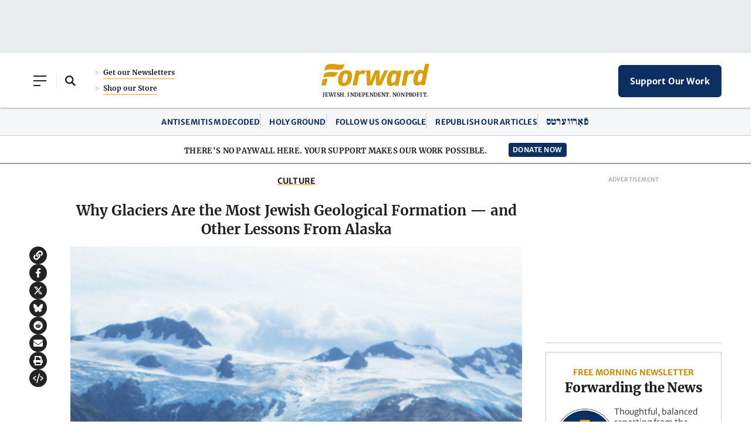

--- FILE ---
content_type: text/html; charset=utf-8
request_url: https://www.google.com/recaptcha/api2/aframe
body_size: 268
content:
<!DOCTYPE HTML><html><head><meta http-equiv="content-type" content="text/html; charset=UTF-8"></head><body><script nonce="qxkFYrg0Lvm2cZ2BOByzBg">/** Anti-fraud and anti-abuse applications only. See google.com/recaptcha */ try{var clients={'sodar':'https://pagead2.googlesyndication.com/pagead/sodar?'};window.addEventListener("message",function(a){try{if(a.source===window.parent){var b=JSON.parse(a.data);var c=clients[b['id']];if(c){var d=document.createElement('img');d.src=c+b['params']+'&rc='+(localStorage.getItem("rc::a")?sessionStorage.getItem("rc::b"):"");window.document.body.appendChild(d);sessionStorage.setItem("rc::e",parseInt(sessionStorage.getItem("rc::e")||0)+1);localStorage.setItem("rc::h",'1769819074916');}}}catch(b){}});window.parent.postMessage("_grecaptcha_ready", "*");}catch(b){}</script></body></html>